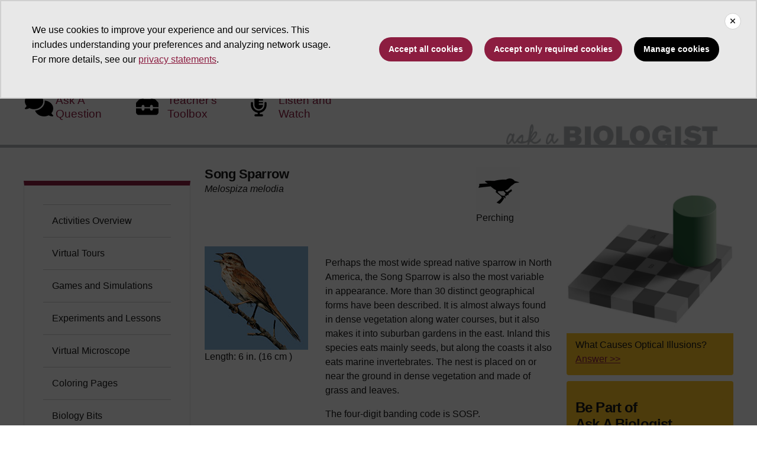

--- FILE ---
content_type: text/html; charset=UTF-8
request_url: https://askabiologist.asu.edu/activities/bird/song-sparrow
body_size: 13364
content:
<!DOCTYPE html>
<html lang="en" dir="ltr" prefix="og: https://ogp.me/ns#">
  <head>
    <meta charset="utf-8" />
<script>window.dataLayer = window.dataLayer || [];</script>
<script>
    // Google Tag Manager - GTM-KDWN8Z
    (function(w,d,s,l,i){w[l]=w[l]||[];w[l].push({'gtm.start':
    new Date().getTime(),event:'gtm.js'});var f=d.getElementsByTagName(s)[0],
    j=d.createElement(s),dl=l!='dataLayer'?'&amp;l='+l:'';j.async=true;j.src=
    '//www.googletagmanager.com/gtm.js?id='+i+dl;f.parentNode.insertBefore(j,f);
    })(window,document,'script','dataLayer','GTM-KDWN8Z');
</script>
<script>
    // Google Tag Manager - G-Q0ZFZ1D3SF
    (function(w,d,s,l,i){w[l]=w[l]||[];w[l].push({'gtm.start':
    new Date().getTime(),event:'gtm.js'});var f=d.getElementsByTagName(s)[0],
    j=d.createElement(s),dl=l!='dataLayer'?'&amp;l='+l:'';j.async=true;j.src=
    '//www.googletagmanager.com/gtm.js?id='+i+dl;f.parentNode.insertBefore(j,f);
    })(window,document,'script','dataLayer','G-Q0ZFZ1D3SF');
</script>
<meta name="description" content="Perhaps the most wide spread native sparrow in North America, the Song Sparrow is also the most variable in appearance. More than 30 distinct geographical forms have been described. It is almost always found in dense vegetation along water courses, but it also makes it into suburban gardens in the east. Inland this species eats mainly seeds, but along the coasts it also eats marine invertebrates. The nest is placed on or near the ground in dense vegetation and made of grass and leaves." />
<link rel="canonical" href="https://askabiologist.asu.edu/activities/bird/song-sparrow" />
<meta property="og:site_name" content="Ask A Biologist" />
<meta property="og:title" content="Song Sparrow | Ask A Biologist" />
<meta property="og:description" content="Perhaps the most wide spread native sparrow in North America, the Song Sparrow is also the most variable in appearance. More than 30 distinct geographical forms have been described. It is almost always found in dense vegetation along water courses, but it also makes it into suburban gardens in the east. Inland this species eats mainly seeds, but along the coasts it also eats marine invertebrates. The nest is placed on or near the ground in dense vegetation and made of grass and leaves." />
<meta property="og:image" content="https://askabiologist.asu.edu/sites/default/files/ask-a-biologist-social-media-meta-preview.jpg" />
<meta property="og:image:alt" content="Ask A Biologist text with 4 icons underneath." />
<meta name="Generator" content="Drupal 10 (https://www.drupal.org)" />
<meta name="MobileOptimized" content="width" />
<meta name="HandheldFriendly" content="true" />
<meta name="viewport" content="width=device-width, initial-scale=1.0" />
<script>var ct_check_js_val = '08344bf32b96dbf1e7f25727650c0f8d';var drupal_ac_antibot_cookie_value = '845166f3cc6b5c2ee40160a5049befa3228a5d2c38b332ac1d1ec7849a45ee83';var ct_use_cookies = 1;var ct_use_alt_cookies = 0;var ct_capture_buffer = 0;</script>
<meta name="cmsversion" http-equiv="X-Name-of-Distro" content="Webspark2:2.15.3" />
<link rel="icon" href="/themes/custom/aab_custom/favicon.ico" type="image/vnd.microsoft.icon" />
<script>window.a2a_config=window.a2a_config||{};a2a_config.callbacks=[];a2a_config.overlays=[];a2a_config.templates={};</script>

    <title>Song Sparrow | Ask A Biologist</title>
    <link rel="stylesheet" media="all" href="/sites/default/files/css/css_HnjZMoeTCRdmQKZuJ1_C6BFXPMhJOCVRd4-XMamp0Ig.css?delta=0&amp;language=en&amp;theme=aab_custom&amp;include=[base64]" />
<link rel="stylesheet" media="all" href="/sites/default/files/css/css_9g6kBq7ndPxTP3k29t-yJMkx3-FI6fPDdRcZoyNyYb8.css?delta=1&amp;language=en&amp;theme=aab_custom&amp;include=[base64]" />
<link rel="stylesheet" media="print" href="/sites/default/files/css/css_vDEI3DojyMQ70e4oZ4_hYsshujeG-QGSWOochikiGpo.css?delta=2&amp;language=en&amp;theme=aab_custom&amp;include=[base64]" />
<link rel="stylesheet" media="all" href="/sites/default/files/asset_injector/css/01_global-39616404a0597f08e936bef74ea7970c.css?t7dpln" />
<link rel="stylesheet" media="all" href="/sites/default/files/css/css_SE1Sp_98egkniUIXoQ8Qx-IqNhbRL88bTx4xHDswVP8.css?delta=4&amp;language=en&amp;theme=aab_custom&amp;include=[base64]" />
<link rel="stylesheet" media="all" href="/sites/default/files/asset_injector/css/bird_finder-0adb1c37d40c00d419348a92bf6c2a01.css?t7dpln" />
<link rel="stylesheet" media="all" href="/sites/default/files/css/css_sGP3zKibV42D-XZPNA0Sex2DeTU5WouvgQ3eEu1SmI0.css?delta=6&amp;language=en&amp;theme=aab_custom&amp;include=[base64]" />
<link rel="stylesheet" media="all" href="/sites/default/files/asset_injector/css/donation_banner_styling-058824ad6e4715542a7485db35802227.css?t7dpln" />
<link rel="stylesheet" media="all" href="/sites/default/files/css/css_inUzVbQZ8bhVK78fbfOWnoJJwZ-aH1NM2TwbPT8J_Hc.css?delta=8&amp;language=en&amp;theme=aab_custom&amp;include=[base64]" />

    
            <script defer src="/libraries/fontawesome/js/all.min.js"></script>
    <script defer src="/themes/webspark/renovation/js/asuawesome.js"></script>
  </head>
  <body class="node-3942 node-type--birds">
    
    <!-- Google Tag Manager (noscript) - GTM-KDWN8Z -->
    <noscript><iframe src="//www.googletagmanager.com/ns.html?id=GTM-KDWN8Z"
    height="0" width="0" style="display:none;visibility:hidden"></iframe>
    </noscript>
    <!-- End Google Tag Manager (noscript) - GTM-KDWN8Z -->

    <!-- Google Tag Manager (noscript) - G-Q0ZFZ1D3SF -->
    <noscript><iframe src="//www.googletagmanager.com/ns.html?id=G-Q0ZFZ1D3SF"
    height="0" width="0" style="display:none;visibility:hidden"></iframe>
    </noscript>
    <!-- End Google Tag Manager (noscript) - G-Q0ZFZ1D3SF -->

      <div class="dialog-off-canvas-main-canvas" data-off-canvas-main-canvas>
      <header>
        
  <div class="block block--aab-custom-asubrandheader">

  
    

            
        <!-- Cookie Consent component will be initialized in this container. -->
        <div id="ws2CookieConsentContainer" class="cookieConsentContainer"></div>
        <!-- Header component will be initialized in this container. -->
        <div id="ws2HeaderContainer"></div>
      
  </div>


  </header>
<main>
  <div class="page page-wrapper-webspark ">
    <div class="pt-5 pb-5">

      
              <div id="skip-to-content" class="page__content center-container max-size-container">
            <div data-drupal-messages-fallback class="hidden"></div>
  <div class="views-element-container block block--aab-custom-views-block--feature-logo-list-block">

  
    

            <div>
<div class="container feature-logo view js-view-dom-id-945142663a5276e26050ea3bef044dd01b9d358a79d2b0042220573ef218e06f view-feature-logo-list">
       
        
        
        
            
<div class="block--views-block--feature-logo-list-block  view-empty" role="alert">
  
      <div class="row">
<div class="col-lg-8 col-md-8 col-sm-12 col-xs-12">
<ul class="fa-ul">
<li><a href="/contact/askaquestion" title="Ask A Question"><span class="fa-li"><i class="fa fa-comments  fa-2x"></i></span><span class="logo-text">Ask A Question</span></a></li>
<li><a href="/about/teacher-toolbox" title="Teacher Toolbox"><span class="fa-li"><i class="fa fa-toolbox  fa-2x"></i></span><span class="logo-text">Teacher's Toolbox</span></a></li>
<li><a href="/listen-watch" title="Listen and Watch"><span class="fa-li"><i class="fa fa-microphone-alt  fa-2x"></i></span><span class="logo-text">Listen and Watch</span></a></li>
</ul>
</div>
<div class="col-lg-4 col-md-4 col-sm-12 col-xs-12 aablogo">
<a href="/home" title="Ask A Biologist Home"><img src="/sites/default/files/assets/main/aab_header.gif" title="Ask A Biologist Logo" alt="Ask A Biologist Logo" width="430" height="65" class="aab-logo"></a>
</div>
</div>

  
  </div>
      
        
        
        
        
        </div>
</div>

      
  </div>

  <div class="block block--aab-custom-aabwebspark-system-main block--system-main">

  
    

            
<article  data-history-node-id="3942" class="node birds birds--full" >
  
  
        <div class="layout layout--onecol">
    <div  class="layout__region layout__region--content">
      
    </div>
  </div>


<div >

  <div  class="3-6-3 bg-top bg-percent-100 max-size-container center-container clearfix bg-white">
    <div class="container">
      <div class="row">
                  <div  class="layout__region layout__region--first col-md-3">
            
  <div class="asunav block block--system-menu">

  
    

            
  


  <ul class="nav navbar-nav">
                          
                
        <li class="nav-item">
                      <a href="/Activities" class="nav-link" data-drupal-link-system-path="node/25">Activities Overview</a>
                  </li>
                      
                
        <li class="nav-item">
                      <a href="/VR-tours" class="nav-link" data-drupal-link-system-path="node/4491">Virtual Tours</a>
                  </li>
                      
                
        <li class="nav-item">
                      <a href="/games" class="nav-link" data-drupal-link-system-path="node/94">Games and Simulations</a>
                  </li>
                      
                
        <li class="nav-item">
                      <a href="/activities/experiments" class="nav-link" data-drupal-link-system-path="node/103">Experiments and Lessons</a>
                  </li>
                      
                
        <li class="nav-item">
                      <a href="/zoom-gallery" class="nav-link" data-drupal-link-system-path="node/565">Virtual Microscope</a>
                  </li>
                      
                
        <li class="nav-item">
                      <a href="/Coloring" class="nav-link" data-drupal-link-system-path="node/37">Coloring Pages</a>
                  </li>
                      
                
        <li class="nav-item">
                      <a href="/activities/biology-bits" class="nav-link" data-drupal-link-system-path="node/101">Biology Bits</a>
                  </li>
                      
                
        <li class="nav-item active">
                      <a href="/activities/birds" class="nav-link" data-drupal-link-system-path="node/4481">Bird Finder</a>
                  </li>
                      
                
        <li class="nav-item">
                      <a href="/body-depot" class="nav-link" data-drupal-link-system-path="node/1052">Body Depot</a>
                  </li>
                      
                
        <li class="nav-item">
                      <a href="/Puzzles" class="nav-link" data-drupal-link-system-path="node/41">Puzzles</a>
                  </li>
                      
                
        <li class="nav-item">
                      <a href="/Quizzes" class="nav-link" data-drupal-link-system-path="node/42">Quizzes</a>
                  </li>
            </ul>


      
  </div>

          </div>
                          <div  class="layout__region layout__region--second col-md-6">
            
  <div class="views-element-container block">

  
    

            <div>
<div class="view js-view-dom-id-09dc7ced75955813d1e01d88c4d56f4a05be7baac38c3eb77db6948e254f87d6 view-bird-nodes">
       
        
        
        
            <div class="view-content">
        
    <div class="views-row">
          <div class="views-field views-field-nothing"><span class="field-content"><div class="row">
<div class="col-lg-9 col-md-9 col-sm-9 col-xs-12">
<h2 style="margin: 0;">Song Sparrow</h2>
<em>Melospiza melodia</em>
</div>
<div class="col-lg-3 col-md-3 col-sm-3 col-xs-12">
<p class="bird-shape">    
                  
              
              
                  
<img loading="eager" src="/sites/default/files/styles/image_block/public/perching_1.gif?itok=47UfDqj4" width="75" height="75" alt="" class="img-fluid" />

  

<br />
<span>Perching</span>
</p>
</div>
</div></span></div>
      </div>

      </div>
      
            


      
        
        
        
        </div>
</div>

      
  </div>

  <div class="views-element-container block">

  
    

            <div>
<div class="view js-view-dom-id-b17155be3da7ee1de3245d8d9cd8fd3a7fe1dc17dc0141b46a8bb98302b913a8 view-bird-nodes">
       
        
        
        
            <div class="view-content">
        
    <div class="birdrow views-row">
          <div class="views-field views-field-body"><div class="field-content"><div class="row">
<div class="col-lg-4 col-md-4 col-sm-4 col-xs-12">
<img src="/sites/default/files/birdfinder/_media/birds/song_sparrow_ditch.jpg" alt="Song Sparrow thumbnail"><br />
Length: 6 in. (16 cm )
</div>
<div class="col-lg-8 col-md-8 col-sm-8 col-xs-12">
<p><p>Perhaps the most wide spread native sparrow in North America, the Song Sparrow is also the most variable in appearance. More than 30 distinct geographical forms have been described. It is almost always found in dense vegetation along water courses, but it also makes it into suburban gardens in the east. Inland this species eats mainly seeds, but along the coasts it also eats marine invertebrates. The nest is placed on or near the ground in dense vegetation and made of grass and leaves.</p>
</p>
<p><p>The four-digit banding code is SOSP.</p></p>
</div>
</div></div></div>
      </div>

      </div>
      
            


      
        
        
        
        </div>
</div>

      
  </div>



<div class="bird-details-container block block-layout-builder block-inline-blocktabbed-content">
    

  
    
  <div class="bg-white">
    

<nav class="uds-tabbed-panels uds-content-align " aria-label="tabbed panels">
  <div class="nav nav-tabs" id="nav-tab" role="tablist"  data-scroll-position="0">
                  <a class="nav-item nav-link active"
          id="nav-bird-photos-tab"
          href="#nav-bird-photos"
          role="tab"
          data-bs-toggle="tab"
          aria-controls="nav-bird-photos"
          aria-selected="true"
          data-ga-event="link"
          data-ga-action="click"
          data-ga-name="onclick"
          data-ga-type="internal link"
          data-ga-section=""
          data-ga-region="main content"
          data-ga-text="Bird Photos">
          Bird Photos
        </a>
                        <a class="nav-item nav-link"
          id="nav-range-maps-tab"
          href="#nav-range-maps"
          role="tab"
          data-bs-toggle="tab"
          aria-controls="nav-range-maps"
          aria-selected="false"
          data-ga-event="link"
          data-ga-action="click"
          data-ga-name="onclick"
          data-ga-type="internal link"
          data-ga-section=""
          data-ga-region="main content"
          data-ga-text="Range Maps">
          Range Maps
        </a>
                        <a class="nav-item nav-link"
          id="nav-bird-habitat-tab"
          href="#nav-bird-habitat"
          role="tab"
          data-bs-toggle="tab"
          aria-controls="nav-bird-habitat"
          aria-selected="false"
          data-ga-event="link"
          data-ga-action="click"
          data-ga-name="onclick"
          data-ga-type="internal link"
          data-ga-section=""
          data-ga-region="main content"
          data-ga-text="Bird Habitat">
          Bird Habitat
        </a>
                        <a class="nav-item nav-link"
          id="nav-audio-and-sonogram-tab"
          href="#nav-audio-and-sonogram"
          role="tab"
          data-bs-toggle="tab"
          aria-controls="nav-audio-and-sonogram"
          aria-selected="false"
          data-ga-event="link"
          data-ga-action="click"
          data-ga-name="onclick"
          data-ga-type="internal link"
          data-ga-section=""
          data-ga-region="main content"
          data-ga-text="Audio and Sonogram">
          Audio and Sonogram
        </a>
            </div>
  <a
    class="scroll-control-prev"
    href="#carouselExampleControls"
    role="button"
    data-scroll="prev"
    tabIndex="-1"
    data-ga-event="select"
    data-ga-action="click"
    data-ga-name="onclick"
    data-ga-type="carousel"
    data-ga-section=""
    data-ga-region="main content"
    data-ga-text="left chevron">
    <span class="carousel-control-prev-icon" aria-hidden="true"></span>
    <span class="visually-hidden">Previous</span>
  </a>
  <a
    class="scroll-control-next"
    href="#carouselExampleControls"
    role="button"
    data-scroll="next"
    tabIndex="-1"
    data-ga-event="select"
    data-ga-action="click"
    data-ga-name="onclick"
    data-ga-type="carousel"
    data-ga-section=""
    data-ga-region="main content"
    data-ga-text="right chevron">
    <span class="carousel-control-next-icon" aria-hidden="true"></span>
    <span class="visually-hidden">Next</span>
  </a>
</nav>

<div class="tab-content" id="nav-tabContent">
            <div
        class="tab-pane fade show active "
        id="nav-bird-photos"
        role="tabpanel"
        aria-labelledby="nav-bird-photos-tab"
        tabindex="0">
          
<div class="view js-view-dom-id-341d0e32eb3b2eddd5342a3651ce56cc125761c36ab3013a8dec2c89b77de57b view-bird-nodes">
       
        
        
        
            <div class="view-content">
        <div class="views-view-grid horizontal cols-3 clearfix">
            <div>
                  <div class="birdpic" style="width: 33.333333333333%;"><div class="views-field views-field-field-link-to-image"><div class="field-content"><img src="/sites/default/files/birdfinder/_media/birds/song_sparrow_ditch.jpg" alt="bird-image" aria-hidden="true"></div></div><div class="views-field views-field-field-photo-credit"><div class="field-content"><p><span class="bird-gender">Male</span> | <span class="photo-author"><i class="fa fa-copyright" aria-hidden="true" alt="Copyright"></i> <a href="http://www.richditch.com">Richard Ditch</a></span></p></div></div></div>
              </div>
      </div>

      </div>
      
            


      
        
        
        
        </div>



        
      </div>
                <div
        class="tab-pane fade "
        id="nav-range-maps"
        role="tabpanel"
        aria-labelledby="nav-range-maps-tab"
        tabindex="0">
          
<div class="view js-view-dom-id-11828d469c0462db9805fb0147236625a4795d3b28bd05a7bea613a2abad7abe view-bird-nodes">
       
        
        
        
            <div class="view-content">
        
    <div class="views-row">
          <div class="views-field views-field-field-link-to-large-map"><div class="field-content"><img src="/sites/default/files/birdfinder/_media/maps/song_sparrow_L_M.gif" alt="bird range map" aria-hidden="true"><br />
<img src="/sites/default/files/birdfinder/_media/rangemap-legend.gif" alt="bird range map legend" aria-hidden="true"></div></div>
      </div>

      </div>
      
            


      
        
        
        
        </div>



        
      </div>
                <div
        class="tab-pane fade "
        id="nav-bird-habitat"
        role="tabpanel"
        aria-labelledby="nav-bird-habitat-tab"
        tabindex="0">
          <path d="M256 8C119 8 8 119 8 256s111 248 248 248 248-111 248-248S393 8 256 8z" fill="currentColor"></path>
<link href="/core/modules/ckeditor/css/ckeditor-iframe.css?rqgiwb=&amp;t=rqgiwb" rel="stylesheet" type="text/css">
<link href="/core/modules/system/css/components/align.module.css?rqgiwb=&amp;t=rqgiwb" rel="stylesheet" type="text/css">
<link href="/sites/default/files/asset_injector/css/01_global-d672b6988261afe9e145e651b01cbd38.css?rqgiwb&amp;t=rqgiwb" rel="stylesheet" type="text/css">
<link href="/sites/default/files/asset_injector/css/02_views_styling-e8c239446341bce0d057096aa8262f25.css?rqgiwb&amp;t=rqgiwb" rel="stylesheet" type="text/css">
<link href="/core/modules/filter/css/filter.caption.css?rqgiwb=&amp;t=rqgiwb" rel="stylesheet" type="text/css">
<link href="/core/modules/ckeditor/css/plugins/drupalimagecaption/ckeditor.drupalimagecaption.css?rqgiwb=&amp;t=rqgiwb" rel="stylesheet" type="text/css">
<link href="/core/modules/media/css/plugins/drupalmedia/ckeditor.drupalmedia.css?rqgiwb=&amp;t=rqgiwb" rel="stylesheet" type="text/css">
<link href="/core/modules/system/css/components/hidden.module.css?rqgiwb=&amp;t=rqgiwb" rel="stylesheet" type="text/css">
<link href="/modules/composer/ckeditor_responsive_plugin/js/plugins/responsivearea/responsivearea.css?rqgiwb=&amp;t=rqgiwb" rel="stylesheet" type="text/css">
<link href="/themes/composer/webspark-theme-renovation/assets/css/renovation.style.css?rqgiwb=&amp;t=rqgiwb" rel="stylesheet" type="text/css">
<link href="/themes/composer/webspark-theme-renovation/css/ckeditor-override.css?rqgiwb=&amp;t=rqgiwb" rel="stylesheet" type="text/css">
<link href="/modules/composer/webspark-module-webspark_ckeditor_plugins/js/plugins/websparkadvancedimage/css/ckeditor.websparkadvancedimage.css?t=rqgiwb" rel="stylesheet" type="text/css">

<div class="view js-view-dom-id-1d4aefb6a3cdfe1e89f11bd8827ac5aa77e832092fc02bb5f3cb99546456e9aa view-bird-nodes">
       
        
        
        
            <div class="view-content">
        <div class="views-view-grid horizontal cols-3 clearfix">
            <div>
                  <div class="birdpic"><div class="views-field views-field-name"><span class="field-content">  
<img loading="lazy" src="/sites/default/files/swamp_marsh_icon_3.jpg" width="100" height="100" alt="" class="img-fluid" />

<br />Marsh / swamp</span></div></div>
                  <div class="birdpic"><div class="views-field views-field-name"><span class="field-content">  
<img loading="lazy" src="/sites/default/files/riparian_icon_2.jpg" width="100" height="100" alt="" class="img-fluid" />

<br />Riparian / River forest</span></div></div>
              </div>
      </div>

      </div>
      
            


      
        
        
        
        </div>



        
      </div>
                <div
        class="tab-pane fade "
        id="nav-audio-and-sonogram"
        role="tabpanel"
        aria-labelledby="nav-audio-and-sonogram-tab"
        tabindex="0">
          
<div class="view js-view-dom-id-cf16ff93e4c88e8359dab024fb3d8ead24b9be75a9c0c2202d710a668d31c0a9 view-bird-nodes">
       
        
        
        
            <div class="view-content">
        
    <div class="views-row">
          <div class="views-field views-field-field-audio-file-link"><div class="field-content"><i class="fa fa-play-circle"></i> <a href="/sites/default/files/birdfinder/_media/birdvocals/CR_SOSP_3_031801.mp3"><strong>Download Sound</strong></a>
<br />
<div class="audio-container" data-url="/sites/default/files/birdfinder/_media/birdvocals/CR_SOSP_3_031801.mp3"></div>

</div></div><span class="views-field views-field-field-bird-sound"><strong class="views-label views-label-field-bird-sound">Bird Sound Type: </strong><span class="field-content"><a href="/bird-finder-sounds/twittering" hreflang="en">Twittering</a></span></span><br /><span class="views-field views-field-field-sex-of-bird"><strong class="views-label views-label-field-sex-of-bird">Sex of Bird: </strong><span class="field-content">Male</span></span><div class="views-field views-field-field-sonogram-image-large"><span class="views-label views-label-field-sonogram-image-large">Sonogram Large: </span><div class="field-content"><img src="/sites/default/files/birdfinder/_media/sonograms/CR_SOSP_3_031801_L.jpg" alt="bird sonogram" aria-hidden="true"></div></div><div class="views-field views-field-field-sonogram-image-zoom"><span class="views-label views-label-field-sonogram-image-zoom">Sonogram Zoom: </span><div class="field-content"><img src="/sites/default/files/birdfinder/_media/sonograms/CR_SOSP_3_031801_Z.jpg" alt="bird sonogram" aria-hidden="true"></div></div>
      </div>
    <div class="views-row">
          <div class="views-field views-field-field-audio-file-link"><div class="field-content"><i class="fa fa-play-circle"></i> <a href="/sites/default/files/birdfinder/_media/birdvocals/CR_SOSP_4_051301.mp3"><strong>Download Sound</strong></a>
<br />
<div class="audio-container" data-url="/sites/default/files/birdfinder/_media/birdvocals/CR_SOSP_4_051301.mp3"></div>

</div></div><span class="views-field views-field-field-bird-sound"><strong class="views-label views-label-field-bird-sound">Bird Sound Type: </strong><span class="field-content"><a href="/bird-finder-sounds/twittering" hreflang="en">Twittering</a></span></span><br /><span class="views-field views-field-field-sex-of-bird"><strong class="views-label views-label-field-sex-of-bird">Sex of Bird: </strong><span class="field-content">Male</span></span><div class="views-field views-field-field-sonogram-image-large"><span class="views-label views-label-field-sonogram-image-large">Sonogram Large: </span><div class="field-content"><img src="/sites/default/files/birdfinder/_media/sonograms/CR_SOSP_4_051301_L.jpg" alt="bird sonogram" aria-hidden="true"></div></div><div class="views-field views-field-field-sonogram-image-zoom"><span class="views-label views-label-field-sonogram-image-zoom">Sonogram Zoom: </span><div class="field-content"><img src="/sites/default/files/birdfinder/_media/sonograms/CR_SOSP_4_051301_Z.jpg" alt="bird sonogram" aria-hidden="true"></div></div>
      </div>

      </div>
      
            


      
        
        
        
        </div>



        
      </div>
      </div>
  </div>
</div>
<div>
  
    
  <hr class="margin-width-divider" />
</div>

  <div class="views-element-container block">

  
    

            <div>
<div class="page-citation view js-view-dom-id-685d7c833339607a00030a2b026c0cc8f87da6cc7c404c6777f5cd3f2479c011 view-cite">
       
        
        
        
            <div class="view-content">
        <div id="views-bootstrap-cite-block-1"  class="accordion">
                                        
    <div class="accordion-item">
      <h2 class="accordion-header" id="heading0">
        <button class="accordion-button collapsed" type="button" data-bs-toggle="collapse" data-bs-target="#views-bootstrap-cite-block-1-collapse-0" aria-expanded="false" aria-controls="views-bootstrap-cite-block-1-collapse-0">
          Citation
        </button>
      </h2>
      <div id="views-bootstrap-cite-block-1-collapse-0" class="accordion-collapse collapse " aria-labelledby="heading0" data-bs-parent="#views-bootstrap-cite-block-1">
        <div class="accordion-body">
                      <div class="views-field views-field-views-conditional-field-1"><span class="field-content">You may need to edit author's name to meet the style formats, which are in most cases "Last name,  First name."</span></div><div class="views-field views-field-view-node"><span class="field-content">https://askabiologist.asu.edu/activities/bird/song-sparrow</span></div><div class="views-field views-field-views-conditional-field"><span class="field-content"><h2>Bibliographic details:</h2>
<ul>
<li>Article: Song Sparrow</li>
<li>Author(s): Dr. Biology</li>
<li>Publisher: Arizona State University School of Life Sciences Ask A Biologist</li>
<li>Site name: ASU - Ask A Biologist</li>
<li>Date published: <time datetime="2017-07-13T15:37:00-07:00">13 Jul, 2017</time></li>
<li>Date accessed: <span class="current-date"></span></li>
<li>Link: <span>https://askabiologist.asu.edu/activities/bird/song-sparrow</span</li>
</ul>

<hr/>

<h2>APA Style</h2>
<p>Dr. Biology. (<time datetime="2017-07-13T15:37:00-07:00" title="Thursday, July 13, 2017 - 15:37">Thu, 07/13/2017 - 15:37</time>). Song Sparrow. ASU - Ask A Biologist.  Retrieved from <span>https://askabiologist.asu.edu/activities/bird/song-sparrow</span></p>
<div class="description">American Psychological Association. For more info, see <span><a href="http://owl.english.purdue.edu/owl/resource/560/10/" title="http://owl.english.purdue.edu/owl/resource/560/10/">http://owl.english.purdue.edu/owl/resource/560/10/</a></span></div>

<h2>Chicago Manual of Style</h2>
<p>Dr. Biology. "Song Sparrow". ASU - Ask A Biologist. <time datetime="2017-07-13T15:37:00-07:00">13 Jul 2017</time>. <span>https://askabiologist.asu.edu/activities/bird/song-sparrow</span</p>
<div class="description">For more info, see <span><a href="http://owl.english.purdue.edu/owl/resource/717/04/" title="http://owl.english.purdue.edu/owl/resource/717/04/">http://owl.english.purdue.edu/owl/resource/717/04/</a></span></div>

<h2>MLA 2017 Style</h2>
<p>Dr. Biology. "Song Sparrow". ASU - Ask A Biologist.  <time datetime="2017-07-13T15:37:00-07:00">13 Jul 2017</time>. ASU - Ask A Biologist, Web. <span>https://askabiologist.asu.edu/activities/bird/song-sparrow</span</p>
<div class="description">Modern Language Association, 7th Ed. For more info, see <span><a href="http://owl.english.purdue.edu/owl/resource/747/08/" title="http://owl.english.purdue.edu/owl/resource/747/08/">http://owl.english.purdue.edu/owl/resource/747/08/</a></span></div></span></div><div class="views-field views-field-nothing-2"><span class="field-content"></span></div>
                  </div>
      </div>
    </div>
  </div>

      </div>
      
        
        
        
        
        </div>
</div>

      
  </div>

          </div>
                          <div  class="layout__region layout__region--third col-md-3">
            
  <div class="views-element-container block">

  
    

            <div>
<div class="goldblock view js-view-dom-id-a5943e82c4e061c4ba136f0cfa6d529e6f70282f0fb8028baa68b29fe1da9cab view-rotating-top-questions">
       
        
        
        
            <div class="view-content">
        
    <div class="views-row">
          <div class="views-field views-field-field-thumbnail"><div class="field-content">  <a href="/questions/what-causes-optical-illusions" hreflang="en">

<img loading="lazy" src="/sites/default/files/styles/block_image_lge/public/optical-illusion-grey-squares.png?itok=r0fvBZ7m" width="1200" height="1200" alt="A cylinder with a shadow, sitting on a checkered board" class="img-fluid" />

</a>
</div></div><div class="views-field views-field-title"><span class="field-content">What Causes Optical Illusions?</span></div><div class="views-field views-field-view-node"><span class="field-content"><a href="/questions/what-causes-optical-illusions" hreflang="en">Answer &gt;&gt;</a></span></div>
      </div>

      </div>
      
        
        
        
        
        </div>
</div>

      
  </div>

<div class="goldblock block--type-basic block block-block-content block-block-content94c3505d-f14e-496b-8567-f641aa6956eb">
  
    
    <div class="goldblock">
<h3>Be Part of<br>
Ask A Biologist</h3>

<p>By volunteering, or simply <a href="/contact/feedback">sending us feedback</a> on the site. Scientists, teachers, writers, illustrators, and translators are all important to the program. If you are interested in helping with the website we have a <a href="/volunteer">Volunteers</a> page to get the process started.</p>

<p><img alt="Donate icon" src="/sites/default/files/assets/main/donate_icon.gif">&nbsp;&nbsp;<a href="/donate-ask-biologist">Contribute</a></p>
</div>


</div>

  <div class="goldblock block">

  
            <h2>Share this page</h2>
        

            <span class="a2a_kit a2a_kit_size_32 addtoany_list" data-a2a-url="https://askabiologist.asu.edu/activities/bird/song-sparrow" data-a2a-title="Song Sparrow"><a class="a2a_dd addtoany_share" href="https://www.addtoany.com/share#url=https%3A%2F%2Faskabiologist.asu.edu%2Factivities%2Fbird%2Fsong-sparrow&amp;title=Song%20Sparrow"></a><a class="a2a_button_facebook"></a><a class="a2a_button_twitter"></a><a class="a2a_button_email"></a></span>

      
  </div>

          </div>
              </div>
    </div>
  </div>

</div>

  </article>


      
  </div>

<div id="block-aab-custom-imagemodal" class="block--type-text-content block block-block-content block-block-contentca6d890e-1b71-4aba-990b-c549a8b0d5f6 clearfix default">
    

    
    
  
  <div class="formatted-text">
      <script src="https://code.jquery.com/jquery-3.7.1.min.js" integrity="sha256-/JqT3SQfawRcv/BIHPThkBvs0OEvtFFmqPF/lYI/Cxo=" crossorigin="anonymous"></script><script>
 var $ = jQuery;
 $(document).ready(function () {
 	// Loop through each image and append a serialized ID attribute
 	$('figure').each(function (index) {
		// Generate a serialized ID
 		var imageId = 'image' + (index + 1);
		// Append the data-toggle attribute
 		$(this).attr('data-bs-toggle', 'modal');
		// Append the serialized ID as a data attribute
 		$(this).attr('data-bs-target', '#' + imageId);
		// Retrieve the title attribute of the image
		var title = $(this).find('img').attr('title');
		var atitle = $(this).find('a').attr('title');
		if ( typeof title !== 'undefined' && title !== false ) {
			var titletext = title;
		} else {
			var titletext = '';
		}
		if ( typeof atitle !== 'undefined' && atitle !== false ) {
			var atitletext = atitle;
		} else {
			var atitletext = '';
		}
		// Retrieve the data-target attribute of the clicked image
 		var datatarget = $(this).attr('data-bs-target');
		// Retrieve the alt attribute of the image
		var alt = $(this).find('img').attr('alt');
		// Retrieve the src attribute of the image
		var src = $(this).find('img').attr('src');
		if ($(this).find('a').length > 0) {
			// <a> tag exists within <figure>
			//console.log("There is an <a> tag within <figure>.");
			var atag = $(this).find('a');
			var anchor = $(this).find('a').attr('href');
			//$('a').removeClass('colorbox');
			$(atag).removeClass('cboxElement');
			$('.colorbox').click(function(event){event.preventDefault();});
			$(atag).click(function(event){event.preventDefault();});
		} else {
			// <a> tag does not exist within <figure>
			console.log("There is no <a> tag within <figure>.");
			var anchor = src;
		}
		
		$(this).append("<div aria-hidden='true' aria-labelledby='myModalLabel' class='modal fade' id='" + imageId + "' role='dialog' tabindex='-1'><div class='modal-dialog modal-lg modal-dialog-centered'><div class='modal-content'><div class='modal-header'><button type='button' class='close' data-dismiss='modal'>&times;</button></div><div class='modal-body'><img class='img-fluid' src='" + anchor + "' alt='" + alt + "' /></div><div class='modalTitle'>" + titletext + atitletext + "</div><div class='modal-footer'><button type='button' class='btn btn-maroon btn-md' data-dismiss='modal'>Close</button></div></div></div></div>");
	});
 });
</script>
  </div>

</div>


        </div>
          </div>
  </div>
</main>
  <footer class="page__footer" id="asu-footer" role="contentinfo">
      
<div id="block-aab-custom-footernsfdescription" class="block--type-basic block block-block-content block-block-content97fab876-cc24-4281-8a48-a804face2cdb">
  
    
    <div class="nsf-container">
    <div class="container">
        <div class="row align-items-center">
            <div class="col-12 col-md-3">
                <div class="nsf-image-container">
                    <img src="/sites/default/files/2024-07/NSF_black_logo.png" alt="National Science Foundation">
                </div>
            </div>
            <div class="col-12 col-md-9">
                <div class="nsf-description">
                    <div class="megafoot-description">
                        <p>
                            Ask A Biologist funded in part by the<br>
                            <a href="http://www.nsf.gov/" data-extlink="">National Science Foundation</a><br>
                            and <a href="https://nsdl.oercommons.org/" data-extlink="">NSDL</a><br>
                        </p>
                    </div>
                </div>
            </div>
        </div>
    </div>
</div>

</div>

  <div class="block block--aab-custom-asufooter">

  
    

              <div class="wrapper" id="wrapper-endorsed-footer">
    <div class="container" id="endorsed-footer">
      <div class="row">
        <div class="col-md" id="endorsed-logo">
                      <a
              href="https://sols.asu.edu/"
              data-ga-footer-type="internal link"
              data-ga-footer-section="primary footer"
              data-ga-footer="asu logo"
              data-ga-footer-component=""
            >
              
<img src="/sites/default/files/styles/footer_logo/public/asu_lifescience_horiz_rgb_white_150ppi_crop_1.png?itok=5V4w2nP2" width="380" height="112" alt="School of Life Sciences Arizona State University" loading="lazy" class="img-fluid" />


            </a>
                  </div>
        <div class="col-md" id="social-media">
          <nav class="nav" aria-label="Social Media">
                          <a
                class="nav-link"
                href="https://www.facebook.com/Dr.Biology"
                data-ga-footer-type="external link"
                data-ga-footer-section="primary footer"
                data-ga-footer="facebook icon"
                data-ga-footer-component=""
              >
                <span title="Facebook Social Media Icon" class="fab fa-facebook-square"></span>
              </a>
                                      <a
                class="nav-link"
                href="https://twitter.com/drbiology"
                data-ga-footer-type="external link"
                data-ga-footer-section="primary footer"
                data-ga-footer="twitter icon"
                data-ga-footer-component=""
              >
                <span title="X / Twitter Social Media Icon" class="fab fa-square-x-twitter"></span>
              </a>
                                      <a
                class="nav-link"
                href="https://www.instagram.com/askabiologist"
                data-ga-footer-type="external link"
                data-ga-footer-section="primary footer"
                data-ga-footer="instagram icon"
                data-ga-footer-component=""
              >
                <span title="Instagram Social Media Icon" class="fab fa-instagram-square"></span>
              </a>
                                      <a
                class="nav-link"
                href="https://www.youtube.com/askabiologist"
                data-ga-footer-type="external link"
                data-ga-footer-section="primary footer"
                data-ga-footer="youtube icon"
                data-ga-footer-component=""
              >
                <span title="YouTube Social Media Icon" class="fab fa-youtube-square"></span>
              </a>
                                  </nav>
        </div>
      </div>
    </div>
  </div>

  <div class="wrapper" id="wrapper-footer-columns">
    <div class="container" id="footer-columns">
      <div class="row">
        <div class="col-xl" id="info-column">
          <div class="h5">School of Life Sciences</div>
                      <p class="contact-link">
            <a
              data-ga-footer-type="internal link"
              data-ga-footer-region="footer"
              data-ga-footer-section="primary footer"
              data-ga-footer="Contact Us"
              data-ga-footer-component="School of Life Sciences"
              href="/contact">Contact Us</a></p>
                                <p class="contribute-button">
            <a
              data-ga-footer-type="internal link"
              data-ga-footer-region="footer"
              data-ga-footer-section="primary footer"
              data-ga-footer="Contribute"
              data-ga-footer-component="School of Life Sciences"
              href="https://www.asufoundation.org/changing-futures/transform-global-education/ask-a-biologist-k-to-12-outreach-program-CA103449.html" class="btn btn-small btn-gold">Contribute</a></p>
                  </div>
                <div class="col-xl flex-footer">
          <div class="card accordion-item desktop-disable-xl">
                      <div class="accordion-header">
              <div class="h5">
                <a
                  id="footlink-header-second-1"
                  class="collapsed"
                  data-bs-toggle="collapse"
                  data-ga-footer-type="internal link"
                  data-ga-footer-region="footer"
                  data-ga-footer-section="primary footer"
                  data-ga-footer-component=""
                  data-ga-footer="Content"
                  href="#footlink-second-1"
                  role="button"
                  aria-expanded="false"
                  aria-controls="footlink-second-1"
                >
                  Content
                  <span class="fas fa-chevron-up"></span>
                </a>
              </div>
            </div>
            <div
              id="footlink-second-1"
              class="collapse accordion-body"
              aria-labelledby="footlink-header-second-1"
            >
                                                        <a href="/explore"
                  class="nav-link"
                  data-ga-footer-type="internal link"
                  data-ga-footer-region="footer"
                  data-ga-footer-section="primary footer"
                  data-ga-footer="Stories"
                  data-ga-footer-component="Content"
                  >Stories</a>
                                                        <a href="/Activities"
                  class="nav-link"
                  data-ga-footer-type="internal link"
                  data-ga-footer-region="footer"
                  data-ga-footer-section="primary footer"
                  data-ga-footer="Activities"
                  data-ga-footer-component="Content"
                  >Activities</a>
                                                        <a href="/"
                  class="nav-link"
                  data-ga-footer-type="internal link"
                  data-ga-footer-region="footer"
                  data-ga-footer-section="primary footer"
                  data-ga-footer="Inaccessible"
                  data-ga-footer-component="Content"
                  >Inaccessible</a>
                                                        <a href="/games"
                  class="nav-link"
                  data-ga-footer-type="internal link"
                  data-ga-footer-region="footer"
                  data-ga-footer-section="primary footer"
                  data-ga-footer="Games"
                  data-ga-footer-component="Content"
                  >Games</a>
                                                        <a href="/VR-tours"
                  class="nav-link"
                  data-ga-footer-type="internal link"
                  data-ga-footer-region="footer"
                  data-ga-footer-section="primary footer"
                  data-ga-footer="Virtual Reality (VR)"
                  data-ga-footer-component="Content"
                  >Virtual Reality (VR)</a>
                                                        <a href="https://askananthropologist.asu.edu/"
                  class="nav-link"
                  data-ga-footer-type="internal link"
                  data-ga-footer-region="footer"
                  data-ga-footer-section="primary footer"
                  data-ga-footer="Ask An Anthropologist"
                  data-ga-footer-component="Content"
                  >Ask An Anthropologist</a>
                                                        <a href="https://askanearthspacescientist.asu.edu/"
                  class="nav-link"
                  data-ga-footer-type="internal link"
                  data-ga-footer-region="footer"
                  data-ga-footer-section="primary footer"
                  data-ga-footer="Ask An Earth and Space Scientist"
                  data-ga-footer-component="Content"
                  >Ask An Earth and Space Scientist</a>
                                      </div>
                    </div>
        </div>
                <div class="col-xl flex-footer">
          <div class="card accordion-item desktop-disable-xl">
                      <div class="accordion-header">
              <div class="h5">
                <a
                  id="footlink-header-third-1"
                  class="collapsed"
                  data-bs-toggle="collapse"
                  data-ga-footer-type="internal link"
                  data-ga-footer-region="footer"
                  data-ga-footer-section="primary footer"
                  data-ga-footer-component=""
                  data-ga-footer="Tools"
                  href="#footlink-third-1"
                  role="button"
                  aria-expanded="false"
                  aria-controls="footlink-third-1"
                >
                  Tools
                  <span class="fas fa-chevron-up"></span>
                </a>
              </div>
            </div>
            <div
              id="footlink-third-1"
              class="collapse accordion-body"
              aria-labelledby="footlink-header-third-1"
            >
                                                        <a href="/contact/askaquestion"
                  class="nav-link"
                  data-ga-footer-type="internal link"
                  data-ga-footer-region="footer"
                  data-ga-footer-section="primary footer"
                  data-ga-footer="Ask A Question"
                  data-ga-footer-component="Tools"
                  >Ask A Question</a>
                                                        <a href="/Teacher-Toolbox"
                  class="nav-link"
                  data-ga-footer-type="internal link"
                  data-ga-footer-region="footer"
                  data-ga-footer-section="primary footer"
                  data-ga-footer="Teacher Toolbox"
                  data-ga-footer-component="Tools"
                  >Teacher Toolbox</a>
                                                        <a href="/feedback"
                  class="nav-link"
                  data-ga-footer-type="internal link"
                  data-ga-footer-region="footer"
                  data-ga-footer-section="primary footer"
                  data-ga-footer="Feedback"
                  data-ga-footer-component="Tools"
                  >Feedback</a>
                                      </div>
                    </div>
        </div>
                <div class="col-xl flex-footer">
          <div class="card accordion-item desktop-disable-xl">
                      <div class="accordion-header">
              <div class="h5">
                <a
                  id="footlink-header-fourth-1"
                  class="collapsed"
                  data-bs-toggle="collapse"
                  data-ga-footer-type="internal link"
                  data-ga-footer-region="footer"
                  data-ga-footer-section="primary footer"
                  data-ga-footer-component=""
                  data-ga-footer="Usage"
                  href="#footlink-fourth-1"
                  role="button"
                  aria-expanded="false"
                  aria-controls="footlink-fourth-1"
                >
                  Usage
                  <span class="fas fa-chevron-up"></span>
                </a>
              </div>
            </div>
            <div
              id="footlink-fourth-1"
              class="collapse accordion-body"
              aria-labelledby="footlink-header-fourth-1"
            >
                                                        <a href="/question-guidelines"
                  class="nav-link"
                  data-ga-footer-type="internal link"
                  data-ga-footer-region="footer"
                  data-ga-footer-section="primary footer"
                  data-ga-footer="Guidelines"
                  data-ga-footer-component="Usage"
                  >Guidelines</a>
                                                        <a href="/contact/permissions"
                  class="nav-link"
                  data-ga-footer-type="internal link"
                  data-ga-footer-region="footer"
                  data-ga-footer-section="primary footer"
                  data-ga-footer="Licensing and Permissions"
                  data-ga-footer-component="Usage"
                  >Licensing and Permissions</a>
                                                        <a href="/user/login"
                  class="nav-link"
                  data-ga-footer-type="internal link"
                  data-ga-footer-region="footer"
                  data-ga-footer-section="primary footer"
                  data-ga-footer="Participation"
                  data-ga-footer-component="Usage"
                  >Participation</a>
                                      </div>
                    </div>
        </div>
                <div class="col-xl flex-footer">
          <div class="card accordion-item desktop-disable-xl">
                      <div class="accordion-header">
              <div class="h5">
                <a
                  id="footlink-header-fifth-1"
                  class="collapsed"
                  data-bs-toggle="collapse"
                  data-ga-footer-type="internal link"
                  data-ga-footer-region="footer"
                  data-ga-footer-section="primary footer"
                  data-ga-footer-component=""
                  data-ga-footer="Acknowledgements"
                  href="#footlink-fifth-1"
                  role="button"
                  aria-expanded="false"
                  aria-controls="footlink-fifth-1"
                >
                  Acknowledgements
                  <span class="fas fa-chevron-up"></span>
                </a>
              </div>
            </div>
            <div
              id="footlink-fifth-1"
              class="collapse accordion-body"
              aria-labelledby="footlink-header-fifth-1"
            >
                                                        <a href="http://www.nsf.gov/"
                  class="nav-link"
                  data-ga-footer-type="internal link"
                  data-ga-footer-region="footer"
                  data-ga-footer-section="primary footer"
                  data-ga-footer="National Science Foundation"
                  data-ga-footer-component="Acknowledgements"
                  >National Science Foundation</a>
                                                        <a href="/Credits"
                  class="nav-link"
                  data-ga-footer-type="internal link"
                  data-ga-footer-region="footer"
                  data-ga-footer-section="primary footer"
                  data-ga-footer="Credits"
                  data-ga-footer-component="Acknowledgements"
                  >Credits</a>
                                      </div>
                    </div>
        </div>
              </div>
    </div>
  </div>

<div class="wrapper" id="wrapper-footer-innovation">
  <div class="container" id="footer-innovation">
    <div class="row">
      <div class="col">
        <div class="d-flex footer-innovation-links">
          <nav class="nav" aria-label="University Services">
            <a
              class="nav-link"
              href="https://www.asu.edu/about/locations-maps"
              data-ga-footer-type="internal link"
              data-ga-footer-section="secondary footer"
              data-ga-footer="maps and locations"
              data-ga-footer-component=""
            >Maps and Locations</a>
            <a
              class="nav-link"
              href="https://cfo.asu.edu/applicant"
              data-ga-footer-type="internal link"
              data-ga-footer-section="secondary footer"
              data-ga-footer="jobs"
              data-ga-footer-component=""
            >Jobs</a>
            <a
              class="nav-link"
              href="https://search.asu.edu/?search-tabs=web_dir_faculty_staff"
              data-ga-footer-type="internal link"
              data-ga-footer-section="secondary footer"
              data-ga-footer="directory"
              data-ga-footer-component=""
            >Directory</a>
            <a
              class="nav-link"
              href="https://www.asu.edu/about/contact"
              data-ga-footer-type="internal link"
              data-ga-footer-section="secondary footer"
              data-ga-footer="contact asu"
              data-ga-footer-component=""
            >Contact ASU</a>
            <a
              class="nav-link"
              href="https://my.asu.edu"
              data-ga-footer-type="internal link"
              data-ga-footer-section="secondary footer"
              data-ga-footer="my asu"
              data-ga-footer-component=""
            >My ASU</a>
          </nav>
          <a
            class="img-link"
            href="https://www.asu.edu/rankings"
            data-ga-footer-type="internal link"
            data-ga-footer-section="secondary footer"
            data-ga-footer="#1 in the u.s. for innovation"
            data-ga-footer-component=""
          >
            <img src="/modules/asu_modules/asu_footer/img/footer-rank.png" loading="lazy" height="50" width="292" alt="Repeatedly ranked #1 on 20+ lists in the last 3 years">
          </a>
        </div>
      </div>
    </div>
  </div>
</div>

<div class="wrapper" id="wrapper-footer-colophon">
  <div class="container" id="footer-colophon">
    <div class="row">
      <div class="col">
        <div class="footer-legal-links">
          <nav class="nav colophon" aria-label="University Legal and Compliance">
            <a
              class="nav-link"
              href="https://www.asu.edu/about/copyright-trademark"
              data-ga-footer-type="internal link"
              data-ga-footer-section="tertiary footer"
              data-ga-footer="copyright and trademark"
              data-ga-footer-component=""
            >Copyright and Trademark</a>
            <a
              class="nav-link"
              href="https://accessibility.asu.edu/report"
              data-ga-footer-type="internal link"
              data-ga-footer-section="tertiary footer"
              data-ga-footer="accessibility"
              data-ga-footer-component=""
            >Accessibility</a>
            <a
              class="nav-link"
              href="https://www.asu.edu/about/privacy"
              data-ga-footer-type="internal link"
              data-ga-footer-section="tertiary footer"
              data-ga-footer="privacy"
              data-ga-footer-component=""
            >Privacy</a>
            <a
              class="nav-link"
              href="https://www.asu.edu/about/terms-of-use"
              data-ga-footer-type="internal link"
              data-ga-footer-section="tertiary footer"
              data-ga-footer="terms of use"
              data-ga-footer-component=""
            >Terms of Use</a>
            <a
              class="nav-link"
              href="https://www.asu.edu/emergency"
              data-ga-footer-type="internal link"
              data-ga-footer-section="tertiary footer"
              data-ga-footer="emergency"
              data-ga-footer-component=""
            >Emergency</a>
          </nav>
        </div>
      </div>
    </div>
  </div>
</div>

      
  </div>


  </footer>

  </div>

    
    <script type="application/json" data-drupal-selector="drupal-settings-json">{"path":{"baseUrl":"\/","pathPrefix":"","currentPath":"node\/3942","currentPathIsAdmin":false,"isFront":false,"currentLanguage":"en","themeUrl":"themes\/custom\/aab_custom"},"pluralDelimiter":"\u0003","suppressDeprecationErrors":true,"ajaxPageState":{"libraries":"[base64]","theme":"aab_custom","theme_token":null},"ajaxTrustedUrl":[],"colorbox":{"transition":"elastic","speed":350,"opacity":0.84999999999999998,"slideshow":true,"slideshowAuto":false,"slideshowSpeed":2500,"slideshowStart":"start slideshow","slideshowStop":"stop slideshow","current":"{current} of {total}","previous":"\u00ab Prev","next":"Next \u00bb","close":"Close","overlayClose":true,"returnFocus":true,"maxWidth":"98%","maxHeight":"98%","initialWidth":"300","initialHeight":"250","fixed":true,"scrolling":true,"mobiledetect":true,"mobiledevicewidth":"480px"},"asu_brand":{"props":{"baseUrl":"https:\/\/askabiologist.asu.edu\/","title":"Ask A Biologist","parentOrg":"","parentOrgUrl":"","expandOnHover":1,"loginLink":"\/caslogin","logoutLink":"\/caslogout","buttons":[{"href":"https:\/\/www.asufoundation.org\/colleges-and-programs\/ask-a-biologist-k-to-12-outreach-program-CA103449.html","text":"Donate","color":"maroon"}],"loggedIn":false,"userName":"","navTree":[{"href":"\/","text":"Home","items":"","buttons":"","type":"icon-home","class":"home"},{"href":"\/Activities","text":"Activities","items":[[{"href":"\/Activities","text":"Activities Overview","type":null},{"href":"\/VR-tours","text":"Virtual Tours","type":null},{"href":"\/games","text":"Games and Simulations","type":null},{"href":"\/activities\/experiments","text":"Experiments and Lessons","type":null},{"href":"\/zoom-gallery","text":"Virtual Microscope","type":null},{"href":"\/Coloring","text":"Coloring Pages","type":null},{"href":"\/activities\/biology-bits","text":"Biology Bits","type":null},{"href":"\/activities\/birds","text":"Bird Finder","type":null},{"href":"\/body-depot","text":"Body Depot","type":null},{"href":"\/Puzzles","text":"Puzzles","type":null},{"href":"\/Quizzes","text":"Quizzes","type":null}]],"buttons":""},{"href":"\/explore","text":"Stories","items":[[{"href":"\/explore","text":"Stories Overview","type":null},{"href":"\/Top-Questions","text":"Top Questions","type":null},{"href":"\/world-biology","text":"World of Biology","type":null},{"href":"\/explore\/biologists","text":"Meet Our Biologists","type":null},{"href":"\/podcasts","text":"Listen and Watch","type":null},{"href":"\/research-stories","text":"Research Stories","type":null},{"href":"\/stories-other-languages","text":"Stories in Other Languages","type":null}]],"buttons":""},{"href":"\/About","text":"About","items":[[{"href":"\/About","text":"About","type":null},{"href":"\/contact","text":"Contact Us","type":null},{"href":"\/our-volunteers","text":"Our Volunteers","type":null},{"href":"\/Teacher-Toolbox","text":"Teacher Toolbox","type":null},{"href":"\/about\/news","text":"Articles \u0026 News","type":null},{"href":"\/about\/awards","text":"Awards","type":null},{"href":"\/Credits","text":"Credits","type":null},{"href":"\/links","text":"Links","type":null},{"href":"\/contact\/permissions","text":"Permissions","type":null},{"href":"\/information-collected","text":"Information Collected","type":null}]],"buttons":""},{"href":"\/more","text":"Discover More","items":[[{"href":"https:\/\/askananthropologist.asu.edu\/home","text":"Ask An Anthropologist","type":null},{"href":"https:\/\/askanearthspacescientist.asu.edu\/","text":"Ask An Earth \u0026 Space Scientist","type":null},{"href":"\/more\/universal-learner-courses","text":"College for Everyone","type":null},{"href":"\/more\/accelerate-ASU","text":"College in High School","type":null}]],"buttons":""},{"href":"\/support-us","text":"Support Us","items":"","buttons":""}],"logo":{"alt":"Arizona State University","title":"ASU home page","src":"\/modules\/asu_modules\/asu_brand\/node_modules\/@asu\/component-header\/dist\/assets\/img\/arizona-state-university-logo-vertical.png","mobileSrc":"\/modules\/asu_modules\/asu_brand\/node_modules\/@asu\/component-header\/dist\/assets\/img\/arizona-state-university-logo.png","brandLink":"https:\/\/www.asu.edu"},"searchUrl":"https:\/\/search.asu.edu\/search","site":"askabiologist.asu.edu"},"cookie_consent":0},"is_admin":false,"user":{"uid":0,"permissionsHash":"4b2ee2305564262a95f25f9e5d169cae82a7a85979dfdac872309dce85192438"}}</script>
<script src="/sites/default/files/js/js_ptscM-JW5rwXeO4e_Fg44vsbIMkm7_lWCTDIm8jwWog.js?scope=footer&amp;delta=0&amp;language=en&amp;theme=aab_custom&amp;include=[base64]"></script>
<script src="https://static.addtoany.com/menu/page.js" defer></script>
<script src="/sites/default/files/js/js_jZxO9JXgUO28uiIfRpnC-enxqN4Pp_XmKcFgrHajy0s.js?scope=footer&amp;delta=2&amp;language=en&amp;theme=aab_custom&amp;include=[base64]"></script>
<script src="/sites/default/files/asset_injector/js/global-8e721a99d8f4f6cc6ca0bf1ccf31f540.js?t7dpln"></script>
<script src="/sites/default/files/js/js_VUsu1EErFX-8GA3guTn5LwBdTNZyhdl-dNHONylpEjM.js?scope=footer&amp;delta=4&amp;language=en&amp;theme=aab_custom&amp;include=[base64]"></script>

  <script defer src="https://static.cloudflareinsights.com/beacon.min.js/vcd15cbe7772f49c399c6a5babf22c1241717689176015" integrity="sha512-ZpsOmlRQV6y907TI0dKBHq9Md29nnaEIPlkf84rnaERnq6zvWvPUqr2ft8M1aS28oN72PdrCzSjY4U6VaAw1EQ==" data-cf-beacon='{"rayId":"9c1457525b888043","version":"2025.9.1","serverTiming":{"name":{"cfExtPri":true,"cfEdge":true,"cfOrigin":true,"cfL4":true,"cfSpeedBrain":true,"cfCacheStatus":true}},"token":"277cfcd0c61a45a28a0965fee3339e35","b":1}' crossorigin="anonymous"></script>
</body>
</html>


--- FILE ---
content_type: text/css
request_url: https://askabiologist.asu.edu/sites/default/files/asset_injector/css/bird_finder-0adb1c37d40c00d419348a92bf6c2a01.css?t7dpln
body_size: 282
content:
.bird-details-container .uds-tabbed-panels .nav-tabs {
  flex-wrap: wrap;
}
.bird-details-container .uds-tabbed-panels .nav-tabs .nav-link {
  width: 100%;
  font-size: 20px;
  border: solid 1px #BFBFBF;
  padding-top: 8px;
}
.bird-details-container .uds-tabbed-panels .nav-tabs .nav-link.active {
  padding-top: 3px;
  border-top: solid 5px #8c1d40;
  border-bottom: solid 1px #BFBFBF;
}
@media screen and (min-width: 1260px) {
  .bird-details-container .uds-tabbed-panels .nav-tabs {
    flex-wrap: nowrap;
  }
  .bird-details-container .uds-tabbed-panels .nav-tabs .nav-link {
    width: auto;
  }
}
.bird-details-container .tab-content .bird-gender {
  font-size: 0.875rem;
}
.bird-details-container .tab-content .photo-author {
  display: inline-block;
  font-size: 0.875rem;
}

.bird-finder-examples .card {
  border: none;
}
.bird-finder-examples .card .class-header {
  margin-bottom: 1rem;
}
.bird-finder-examples .card .class-header h5 {
  margin: 0;
}
.bird-finder-examples .card .class-header h5 .btn.btn-link {
  padding: 0;
}
.bird-finder-examples .bird-examples.bird-shapes .views-field, .bird-finder-examples .bird-examples.bird-habitats .views-field {
  display: flex;
  align-items: center;
  justify-content: center;
  text-align: center;
}
.bird-finder .views-exposed-form {
  margin-bottom: 2.5rem;
}

.js-form-item {
  display: inline-block;
  padding: 0 10px 0;
}

.js-form-item select {
  display: inline-block;
  width: -moz-fit-content;
  width: fit-content;
}

.js-form-item label {
  display: block;
}

.birdrow {
  margin: 20px 0;
}

.birdpic {
  margin-top: 5px;
  display: inline-block;
}

.birdtitle {
  margin: 0;
}

.bird-finder-comparison > h3 {
  border-bottom: solid 2px #747474;
  padding-bottom: 10px;
}
.bird-finder-comparison .bird-info {
  display: grid;
  gap: 10px;
}
.bird-finder-comparison .bird-info .bird-title {
  grid-column-start: 1;
  grid-column-end: 2;
  grid-row: 1;
}
.bird-finder-comparison .bird-info .bird-thumbnail {
  grid-column: 1;
  grid-row: 2;
}
.bird-finder-comparison .bird-info .small-map {
  display: flex;
  grid-column-start: 2;
  grid-column-end: 2;
  grid-row-start: 2;
  grid-row-end: 6;
}
.bird-finder-comparison .bird-info .bird-species {
  grid-column: 1;
  grid-row: 3;
}
.bird-finder-comparison .bird-info .bird-length-cm {
  grid-column: 1;
  grid-row: 4;
}
.bird-finder-comparison .bird-info .bird-sound {
  grid-column: 1;
  grid-row: 5;
}
.bird-finder-comparison .bird-info .bird-audio-link {
  grid-column: 1;
  grid-row: 6;
}/*# sourceMappingURL=bird-finder.css.map */

--- FILE ---
content_type: text/css
request_url: https://askabiologist.asu.edu/sites/default/files/css/css_sGP3zKibV42D-XZPNA0Sex2DeTU5WouvgQ3eEu1SmI0.css?delta=6&language=en&theme=aab_custom&include=eJx9UtFuwyAM_KEsbPshy4CT0hE7w6Zt9vWjTaZKE9tLROyzjzsOYzRB3hweh3EqwjagKhkkPlMwKS6ojq9vMGfxmLvNd7gkuiqobTnx3MOgVlhxToyWhHsIn0qEKXGk0m-btsok3abEDeaSImTcpJr2QFF2cvDITOW_22aaMWwHsAdYkGMN-NhBXbZFfMoEjJc0_6mZdQKfJXz0ms0ugpDsz2lD3xgOon_UWEHWjEbx_gSk4MVMFliIaw9fczik6xAkS_Fyc5EmrNlaoZCLpa6YRzzjbfis6csdPuimRovzqDQUYrk87r53B0QPoWpjdkeWruR1xfKxe6Du1__QzjgXXE_6w_isjJXX6nPSE8XnokVibWY8uX8C4exUiJqaFrFbM-Kaop1Am-i7uY_4usd33FcM-xzEpEEuVDYnfB8f7kH2zdDogixrK7LpS06tVLZvXtxQgQ
body_size: 329
content:
/* @license GPL-2.0-or-later https://www.drupal.org/licensing/faq */
.related-bit .bit-icon,.related-bit img.bit-icon,.related-bit img{max-width:20px;width:auto;height:auto;display:inline-block;margin-right:5px;}.related-bits-footer{margin-top:10px;}.bits-slides .views-field-field-slides .field-content{display:flex;flex-wrap:wrap;justify-content:space-between;align-items:center;}.bits-slides .views-field-field-slides .field-content a{text-decoration:none;display:inline-block;width:auto;margin-bottom:30px;}.bits-slides .views-field-field-slides .field-content a img{width:auto;height:auto;max-height:none;max-width:none;border-bottom:1px solid #b7babc;}.bio-bits-pdfs{display:flex;flex-direction:row;align-items:center;justify-content:space-around;}.bits-link{display:block;text-decoration:none;}.biology-bits-extra a:not(:last-child){margin-bottom:1rem;}.bits-icon{width:40px;height:auto;}
.grid3-wrapper{display:grid;padding:2rem 0;}.grid3-wrapper > div{display:grid;gap:.25rem;text-align:center;align-items:center;padding:1rem;border:2px solid #ccc;border-top:none;}.grid3-wrapper > div:first-child{border-top:2px solid #ccc;border-radius:.25rem .25rem 0 0;}.grid3-wrapper > div:last-child{border-radius:0 0 .25rem .25rem;}.grid3-wrapper .number-wrapper{width:100%;}.grid3-wrapper .number-wrapper > div{background-color:#8c1d40;font-size:1.5rem;font-weight:600;color:#fff;display:inline-grid;align-items:center;border-radius:50%;height:3rem;width:3rem;}.grid3-wrapper .title{font-weight:bold;width:100%;line-height:1.25rem;}.grid3-wrapper img{max-width:100%;padding:.5rem 0;margin:0 auto;}.grid3-wrapper .small{max-height:10rem;width:auto;height:auto;}@media print,(min-width:1260px){.grid3-wrapper{grid-template-columns:repeat(3,1fr);gap:1.25rem;border-top:2px solid #ccc;border-bottom:2px solid #ccc;padding:1rem 0 1.5rem 0;margin:2rem 0;}.grid3-wrapper > div,.grid3-wrapper > div:first-child,.grid3-wrapper > div:last-child{display:flex;flex-wrap:wrap;justify-content:center;text-align:center;height:min-content;gap:.5rem;border:none;border-radius:0;padding:0;}}


--- FILE ---
content_type: text/css
request_url: https://askabiologist.asu.edu/sites/default/files/asset_injector/css/donation_banner_styling-058824ad6e4715542a7485db35802227.css?t7dpln
body_size: 30
content:
.custom-banner {
    background: #8c1d40;
    color: #fff;
    max-height: 500px;
    transition: 0.5s;
    overflow: hidden;
}

.custom-banner.closed {
    max-height: 0;
}

.custom-banner .banner-container {
    position: relative;
    padding: 48px 0;
}

.custom-banner .banner-container .banner-close {
    cursor: pointer;
    position: absolute;
    top: 10px;
    right: 0;
    width: 30px;
    height: 30px;
    z-index: 1;
}

.custom-modal {
    position: fixed;
    z-index: 9999;
    top: 0;
    left: 0;
    right: 0;
    bottom: 0;
    background: rgba(0, 0, 0, 0.5);
    display: flex;
    align-items: center;
    justify-content: center;
    visibility: hidden;
    opacity: 0;
    transition: 0.5s;
}

.custom-modal.active {
    visibility: visible;
    opacity: 1;
}

.custom-modal .modal-inner-container {
    position: relative;
}

.custom-modal .modal-inner-container .modal-close {
    cursor: pointer;
    position: absolute;
    top: 10px;
    right: 10px;
    width: 30px;
    height: 30px;
}

@media screen and (min-width: 768px) {
    .custom-modal .modal-inner-container .modal-close {
        width: 20px;
        height: 20px;
    }

    .custom-banner .banner-container .banner-close {
        width: 20px;
        height: 20px;
    }
}

.custom-modal .modal-inner-container .modal-content {
    max-height: 0;
    overflow: hidden;
}

.custom-modal .modal-inner-container .modal-content.active {
    max-height: 1000px;
}

.custom-modal .modal-inner-container .modal-content .btn {
    margin-top: 1rem;
}

.custom-modal .modal-inner-container .modal-content .btn-gold {
    color: #000 !important;
}

.custom-modal .modal-inner-container .modal-content .btn-maroon {
    color: #fff !important;
}

--- FILE ---
content_type: text/javascript
request_url: https://askabiologist.asu.edu/sites/default/files/asset_injector/js/global-8e721a99d8f4f6cc6ca0bf1ccf31f540.js?t7dpln
body_size: 257
content:
var $ = jQuery;
// focus to select2 widget, fixes overwrite bug

if ($.ui && $.ui.dialog && $.ui.dialog.prototype._allowInteraction) {
     var ui_dialog_interaction = $.ui.dialog.prototype._allowInteraction;
     $.ui.dialog.prototype._allowInteraction = function(e) {
          if ($(e.target).closest('.select2-dropdown').length) return true;
          return ui_dialog_interaction.apply(this, arguments);
     };
}

//Makes the filter menu sticky on list pages
$(window).scroll(function(e){ 
  var $el = $('.stickyfilter'); 
  var isPositionFixed = ($el.css('position') == 'fixed');
  if ($(this).scrollTop() > 600 && !isPositionFixed){ 
    $el.css({'position': 'fixed', 'top': '200px','max-width': '230px'}); 
  }
  if ($(this).scrollTop() < 600 && isPositionFixed){
    $el.css({'position': 'static', 'top': '0px'}); 
  } 
});
//Sets a separator between list items on the bottom navigation
// Get the HTML list element with class "bottomnavi"
const list = document.querySelector(".bottomnav");

// Get all the list items within the list
const listItems = list.querySelectorAll("li");

// Loop through the list items, except the last one
for (let i = 0; i < listItems.length - 1; i++) {
  // Create a new text node with the "|" character
  const separator = document.createTextNode(" | ");

  // Insert the separator after each list item
  listItems[i].appendChild(separator.cloneNode(true));
}


--- FILE ---
content_type: text/javascript
request_url: https://askabiologist.asu.edu/sites/default/files/js/js_jZxO9JXgUO28uiIfRpnC-enxqN4Pp_XmKcFgrHajy0s.js?scope=footer&delta=2&language=en&theme=aab_custom&include=eJxtUNFuwzAI_KG4_iQLbDK5oWBh3C1_vyTrtrbKE3fHoQOgFFeQNcIDXGZT8Ql6J09VrpRdLV77BauVnmCUqqkxrGQnpjzMSDwVcDppFxXwqpIQRMjSPCTvHLj6euL_YEXgKSuroX7FXxAK3f_VQjMM9j8hsUKJL2zattL7kR27r0zPggMy9QkAUx7d9RYfuZ-EvYEtCVnz0uMbnzITiAMvERpmD20g17zdMdKs6mTxp4TD_xaJVEIDIe7HgBFkT1mN4gHDDo8OGsh-zq2pbL_tgesm2foN8Zuugw
body_size: 715
content:
/* @license GPL-2.0-or-later https://www.drupal.org/licensing/faq */
(function(Drupal){'use strict';Drupal.behaviors.addToAny={attach:function(context,settings){if(context!==document&&window.a2a)a2a.init_all();}};})(Drupal);;
window.addEventListener("load",(event)=>{let audioContainers=document.getElementsByClassName("audio-container");for(let container of audioContainers){let url=container.dataset.url;let audioHTML=`<audio src="${url}" preload="none" controls="controls"></audio>`;container.innerHTML=audioHTML;}});;
window.addEventListener("load",(event)=>{const date=new Date();let day=date.getDate();let year=date.getFullYear();const months=["January","February","March","April","May","June","July","August","September","October","November","December"];const d=new Date();let monthName=months[d.getMonth()];let currentDate=`${day} ${monthName}, ${year}`;let dateContainers=document.getElementsByClassName("current-date");for(let container of dateContainers)container.innerHTML=currentDate;});;
window.addEventListener("load",function(){console.log('testing');let banner=document.getElementById('custom-banner');let modal=document.getElementById('custom-modal');let modalOne=document.getElementById('modal-1');let modalTwo=document.getElementById('modal-2');let btnCloseBanner=document.getElementsByClassName('banner-close')[0];let btnBanner=document.getElementById('btn-banner');let btnModal=document.getElementById('btn-modal');let btnLater=document.getElementById('btn-later');let btnDonation=document.getElementById('btn-donation');let btnUnder=document.getElementById('btn-under');let btnCloseModal=document.getElementsByClassName('modal-close')[0];if(!getCookie('banner')&&!getCookie('donated')){banner.classList.remove('closed');if(!!btnCloseBanner)btnCloseBanner.addEventListener('click',function(){closeBanner();openModal();showModalOne();});if(!!btnBanner)btnBanner.addEventListener('click',function(){closeBanner();openModal();showModalTwo();});if(!!btnModal)btnModal.addEventListener('click',function(){showModalTwo();});if(!!btnCloseModal)btnCloseModal.addEventListener('click',function(){closeModal();});if(!!btnLater)btnLater.addEventListener('click',function(){closeModal();});if(!!btnDonation)btnDonation.addEventListener('click',function(e){e.preventDefault();closeModal();setCookie('donated',30);window.location.href=btnDonation.getAttribute('href');});if(!!btnUnder)btnUnder.addEventListener('click',function(){closeModal();});}function closeBanner(){banner.classList.add('closed');setCookie('banner');}function openModal(){modal.classList.add('active');}function closeModal(){modal.classList.remove('active');setCookie('banner');}function showModalTwo(){modalOne.classList.remove('active');modalTwo.classList.add('active');}function setCookie(name,days=1){var date=new Date();date.setTime(date.getTime()+(days,24*60*60*1000));document.cookie=name+"=true; expires="+date.toUTCString()+";";}function getCookie(name){var nameEQ=name+"=";var ca=document.cookie.split(';');for(var i=0;i<ca.length;i++){var c=ca[i];while(c.charAt(0)==' ')c=c.substring(1,c.length);if(c.indexOf(nameEQ)==0)return c.substring(nameEQ.length,c.length);}return null;}});;
